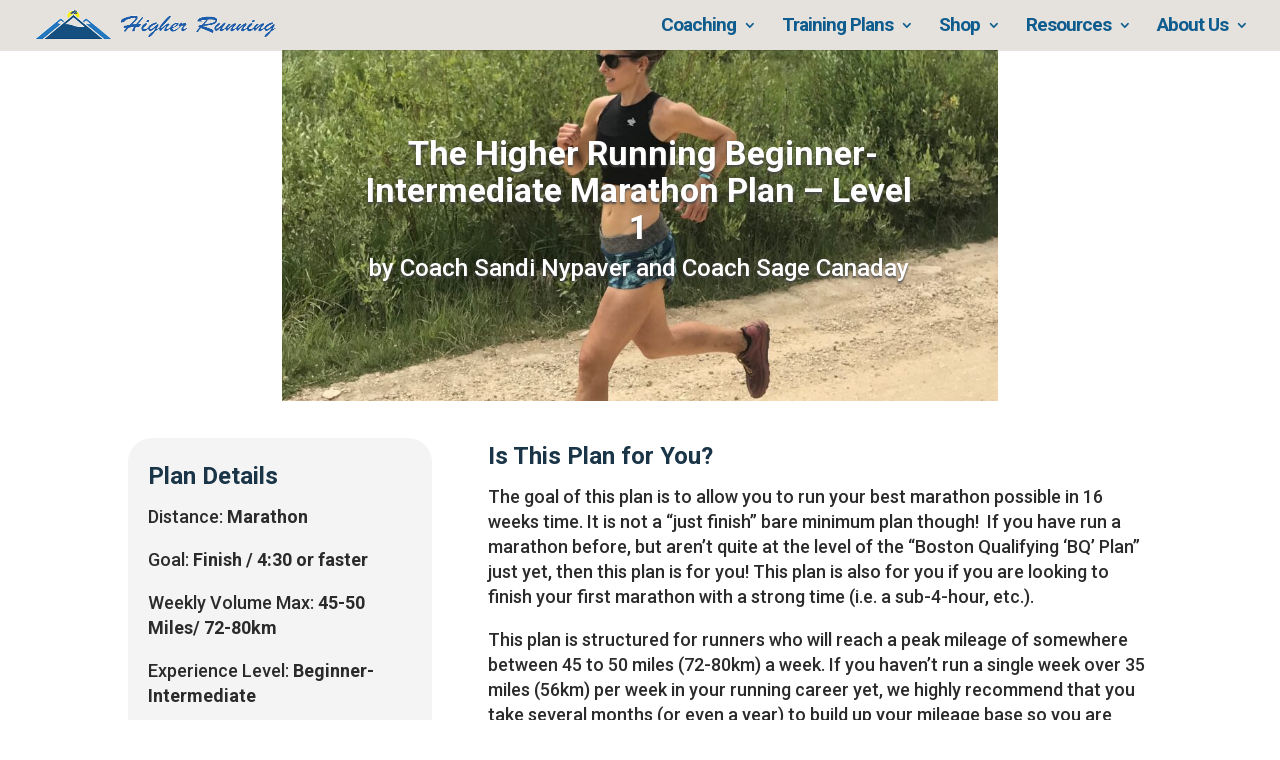

--- FILE ---
content_type: text/css
request_url: https://higherrunning.com/wp-content/themes/divi-child/style.css?ver=4.27.5
body_size: 128
content:
/*
 Theme Name:     Higher Running
 Theme URI:      https://www.elegantthemes.com/gallery/divi/
 Description:    Divi Child Theme
 Author:         Elegant Themes
 Author URI:     https://www.elegantthemes.com
 Template:       Divi
 Version:        1.0.0
*/
 
 
/* =Theme customization starts here
------------------------------------------------------- *//* CSS Document */


/* TO REMOVE CATEGORY NUMBERS
 *  In the theme, edit /includes/builder/module/FilterablePortfolio.php
 *  Around line 670, change esc_html( $term->name ) to esc_html( substr($term->name, 1) )
 *  This will remove the first character from the portfolio name
 
